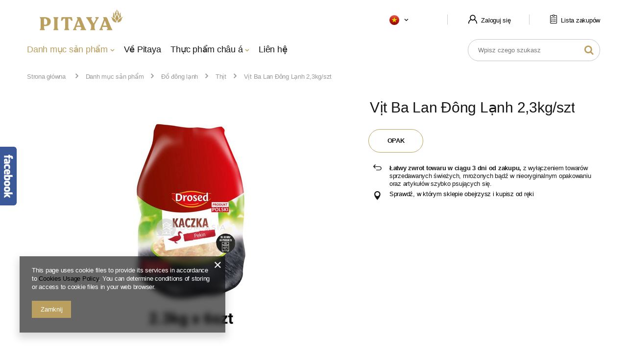

--- FILE ---
content_type: text/html; charset=utf-8
request_url: https://pitaya.pl/product-vie-2009-Vit-Ba-Lan-Dong-Lanh-2-3kg-szt.html
body_size: 16627
content:
<!DOCTYPE html>
<html lang="vi" class="--vat --gross " ><head><meta name='viewport' content='user-scalable=no, initial-scale = 1.0, maximum-scale = 1.0, width=device-width'/> <link rel="preload" crossorigin="anonymous" as="font" href="/gfx/pol/fontello.woff?v=2"> <link rel="preconnect" href="https://fonts.gstatic.com"> <link href="https://fonts.googleapis.com/css2?family=Sen:wght@400;700;800&display=swap" rel="stylesheet"><meta http-equiv="Content-Type" content="text/html; charset=utf-8"><meta http-equiv="X-UA-Compatible" content="IE=edge"><title>Vịt Ba Lan Đông Lạnh 2,3kg/szt  | Danh mục sản phẩm \ Đồ đông lạnh \ Thịt Thực phẩm đông lạnh</title><meta name="keywords" content=""><meta name="description" content="Vịt Ba Lan Đông Lạnh 2,3kg/szt  | Danh mục sản phẩm \ Đồ đông lạnh \ Thịt Thực phẩm đông lạnh"><link rel="icon" href="/gfx/vie/favicon.ico"><meta name="theme-color" content="#ba9f5e"><meta name="msapplication-navbutton-color" content="#ba9f5e"><meta name="apple-mobile-web-app-status-bar-style" content="#ba9f5e"><link rel="preload stylesheet" as="style" href="/gfx/vie/style.css.gzip?r=1756291450"><script>var app_shop={urls:{prefix:'data="/gfx/'.replace('data="', '')+'vie/',graphql:'/graphql/v1/'},vars:{priceType:'gross',priceTypeVat:true,productDeliveryTimeAndAvailabilityWithBasket:false,geoipCountryCode:'US',},txt:{priceTypeText:'',},fn:{},fnrun:{},files:[],graphql:{}};const getCookieByName=(name)=>{const value=`; ${document.cookie}`;const parts = value.split(`; ${name}=`);if(parts.length === 2) return parts.pop().split(';').shift();return false;};if(getCookieByName('freeeshipping_clicked')){document.documentElement.classList.remove('--freeShipping');}if(getCookieByName('rabateCode_clicked')){document.documentElement.classList.remove('--rabateCode');}</script><meta name="robots" content="index,follow"><meta name="rating" content="general"><meta name="Author" content="PITAYA KUCHNIA based on IdoSell - the best online selling solutions for your e-store (www.idosell.com/shop).">
<!-- Begin LoginOptions html -->

<style>
#client_new_social .service_item[data-name="service_Apple"]:before, 
#cookie_login_social_more .service_item[data-name="service_Apple"]:before,
.oscop_contact .oscop_login__service[data-service="Apple"]:before {
    display: block;
    height: 2.6rem;
    content: url('/gfx/standards/apple.svg?r=1743165583');
}
.oscop_contact .oscop_login__service[data-service="Apple"]:before {
    height: auto;
    transform: scale(0.8);
}
#client_new_social .service_item[data-name="service_Apple"]:has(img.service_icon):before,
#cookie_login_social_more .service_item[data-name="service_Apple"]:has(img.service_icon):before,
.oscop_contact .oscop_login__service[data-service="Apple"]:has(img.service_icon):before {
    display: none;
}
</style>

<!-- End LoginOptions html -->

<!-- Open Graph -->
<meta property="og:type" content="website"><meta property="og:url" content="https://pitaya.pl/product-vie-2009-Vit-Ba-Lan-Dong-Lanh-2-3kg-szt.html
"><meta property="og:title" content="Vịt Ba Lan Đông Lạnh 2,3kg/szt"><meta property="og:site_name" content="PITAYA KUCHNIA"><meta property="og:locale" content="vi_VN"><meta property="og:locale:alternate" content="pl_PL"><meta property="og:image" content="https://pitaya.pl/hpeciai/1d2837de5e874f5ae0387e26d7b1799a/vie_pl_Vit-Ba-Lan-Dong-Lanh-2-3kg-szt-2009_1.jpg"><meta property="og:image:width" content="530"><meta property="og:image:height" content="530"><link rel="manifest" href="https://pitaya.pl/data/include/pwa/1/manifest.json?t=3"><meta name="apple-mobile-web-app-capable" content="yes"><meta name="apple-mobile-web-app-status-bar-style" content="black"><meta name="apple-mobile-web-app-title" content="pitaya.pl"><link rel="apple-touch-icon" href="/data/include/pwa/1/icon-128.png"><link rel="apple-touch-startup-image" href="/data/include/pwa/1/logo-512.png" /><meta name="msapplication-TileImage" content="/data/include/pwa/1/icon-144.png"><meta name="msapplication-TileColor" content="#2F3BA2"><meta name="msapplication-starturl" content="/"><script type="application/javascript">var _adblock = true;</script><script async src="/data/include/advertising.js"></script><script type="application/javascript">var statusPWA = {
                online: {
                    txt: "Połączono z internetem",
                    bg: "#5fa341"
                },
                offline: {
                    txt: "Brak połączenia z internetem",
                    bg: "#eb5467"
                }
            }</script><script async type="application/javascript" src="/ajax/js/pwa_online_bar.js?v=1&r=6"></script>
<!-- End Open Graph -->

<link rel="canonical" href="https://pitaya.pl/product-vie-2009-Vit-Ba-Lan-Dong-Lanh-2-3kg-szt.html" />
<link rel="alternate" hreflang="pl" href="https://pitaya.pl/product-pol-2009-Kaczka-DROSED-2-3kgx6szt-Vit-Ba-Lan-Dong-Lanh-Drosed-2-3kg-szt.html" />
<link rel="alternate" hreflang="vi" href="https://pitaya.pl/product-vie-2009-Vit-Ba-Lan-Dong-Lanh-2-3kg-szt.html" />
<link rel="stylesheet" type="text/css" href="/data/designs/6891cfc58e89a9.83098447_3/gfx/vie/custom.css.gzip?r=1756291458">
<!-- Begin additional html or js -->


<!--46|1|16| modified: 2024-06-17 12:23:56-->
<!-- Google tag (gtag.js) -->
<script async src="https://www.googletagmanager.com/gtag/js?id=G-M4X3B5D4DY"></script>
<script>
  window.dataLayer = window.dataLayer || [];
  function gtag(){dataLayer.push(arguments);}
  gtag('js', new Date());

  gtag('config', 'G-M4X3B5D4DY');
</script>
<!--49|1|16| modified: 2024-06-17 13:13:59-->
<meta name="google-adsense-account" content="ca-pub-5845453998915820">

<!-- End additional html or js -->
                <script>
                if (window.ApplePaySession && window.ApplePaySession.canMakePayments()) {
                    var applePayAvailabilityExpires = new Date();
                    applePayAvailabilityExpires.setTime(applePayAvailabilityExpires.getTime() + 2592000000); //30 days
                    document.cookie = 'applePayAvailability=yes; expires=' + applePayAvailabilityExpires.toUTCString() + '; path=/;secure;'
                    var scriptAppleJs = document.createElement('script');
                    scriptAppleJs.src = "/ajax/js/apple.js?v=3";
                    if (document.readyState === "interactive" || document.readyState === "complete") {
                          document.body.append(scriptAppleJs);
                    } else {
                        document.addEventListener("DOMContentLoaded", () => {
                            document.body.append(scriptAppleJs);
                        });  
                    }
                } else {
                    document.cookie = 'applePayAvailability=no; path=/;secure;'
                }
                </script>
                <script>let paypalDate = new Date();
                    paypalDate.setTime(paypalDate.getTime() + 86400000);
                    document.cookie = 'payPalAvailability_PLN=-1; expires=' + paypalDate.getTime() + '; path=/; secure';
                </script><link rel="preload" as="image" href="https://static1.pitaya.pl/hpeciai/73fa93eea288974b1ae242b9a4c0e679/vie_pm_Vit-Ba-Lan-Dong-Lanh-2-3kg-szt-2009_1.jpg"><style>
								#main_banner1.skeleton .main_slider__item {
									padding-top: calc(1170/2800* 100%);
								}
								#main_banner1 .main_slider__item > a.loading {
									min-height: 1170px;
								}
							</style><style>
									#photos_slider[data-skeleton] .photos__link:before {
										padding-top: calc(530/530* 100%);
									}
									@media (min-width: 979px) {.photos__slider[data-skeleton] .photos__figure:not(.--nav):first-child .photos__link {
										max-height: 530px;
									}}
								</style></head><body><script>
					var script = document.createElement('script');
					script.src = app_shop.urls.prefix + 'envelope.js.gzip';

					document.getElementsByTagName('body')[0].insertBefore(script, document.getElementsByTagName('body')[0].firstChild);
				</script><div id="container" data-login="false" class="projector_page container"><header class="d-flex flex-nowrap flex-md-wrap mx-md-n3 commercial_banner no-login"><script class="ajaxLoad">
                app_shop.vars.vat_registered = "true";
                app_shop.vars.currency_format = "###,##0.00";
                
                    app_shop.vars.currency_before_value = false;
                
                    app_shop.vars.currency_space = true;
                
                app_shop.vars.symbol = "zł";
                app_shop.vars.id= "PLN";
                app_shop.vars.baseurl = "http://pitaya.pl/";
                app_shop.vars.sslurl= "https://pitaya.pl/";
                app_shop.vars.curr_url= "%2Fproduct-vie-2009-Vit-Ba-Lan-Dong-Lanh-2-3kg-szt.html";
                

                var currency_decimal_separator = ',';
                var currency_grouping_separator = ' ';

                
                    app_shop.vars.blacklist_extension = ["exe","com","swf","js","php"];
                
                    app_shop.vars.blacklist_mime = ["application/javascript","application/octet-stream","message/http","text/javascript","application/x-deb","application/x-javascript","application/x-shockwave-flash","application/x-msdownload"];
                
                    app_shop.urls.contact = "/contact-vie.html";
                </script><div id="viewType" style="display:none"></div><div id="logo" class="col-md-3 d-flex align-items-center" data-bg="/data/gfx/mask/vie/top_1_big.png"><a href="/" target="_self"><img src="/data/gfx/mask/vie/logo_1_big.png" alt="Pitaya" width="2481" height="1064"></a></div><div id="menu_settings" class="col-md-5 px-0 px-md-3 d-flex align-items-center justify-content-center justify-content-lg-end"><div class="open_trigger"><span class="d-none d-md-inline-block flag flag_vie"></span><div class="menu_settings_wrapper d-md-none"><div class="menu_settings_inline"><div class="menu_settings_header">
                                        Język i waluta: 
                                    </div><div class="menu_settings_content"><span class="menu_settings_flag flag flag_vie"></span><strong class="menu_settings_value"><span class="menu_settings_language">vi</span><span> | </span><span class="menu_settings_currency">zł</span></strong></div></div><div class="menu_settings_inline"><div class="menu_settings_header">
                                        Dostawa do: 
                                    </div><div class="menu_settings_content"><strong class="menu_settings_value">Polska</strong></div></div></div><i class="icon-angle-down d-none d-md-inline-block"></i></div><form action="https://pitaya.pl/settings.php" method="post"><ul class="bg_alter"><li><div class="form-group"><label class="menu_settings_lang_label">Język</label><div class="radio"><label><input type="radio" name="lang" value="pol"><span class="flag flag_pol"></span><span>pl</span></label></div><div class="radio"><label><input type="radio" name="lang" checked value="vie"><span class="flag flag_vie"></span><span>vi</span></label></div></div></li><li><div class="form-group"><label for="menu_settings_curr">Waluta</label><div class="select-after"><select class="form-control" name="curr" id="menu_settings_curr"><option value="PLN" selected>zł</option><option value="EUR">€ (1 zł = 0.2378€)
                                                                    </option><option value="CZK">Kč (1 zł = 5.7703Kč)
                                                                    </option><option value="USD">$ (1 zł = 0.3024$)
                                                                    </option></select></div></div></li><li class="buttons"><button class="btn --solid --large" type="submit">
                                        Zastosuj zmiany
                                    </button></li></ul></form><div id="menu_additional"><a class="account_link" href="https://pitaya.pl/login.php"><i class="icon-account-asia"></i> Zaloguj się
                                </a><a href="/basketedit.php?mode=2" class="wishlist_link"><span>0</span><i class="icon-clipboard-asia"></i> Lista zakupów
                        </a></div></div><div id="menu_basket" class="topBasket d-none hidden"><a class="topBasket__sub" href="/basketedit.php"><span class="badge badge-info"></span><strong class="topBasket__price" style="display: none;">0,00 zł</strong></a><div class="topBasket__details --products" style="display: none;"><div class="topBasket__block --labels"><label class="topBasket__item --name">Produkt</label><label class="topBasket__item --sum">Ilość</label><label class="topBasket__item --prices">Cena</label></div><div class="topBasket__block --products"></div></div><div class="topBasket__details --shipping" style="display: none;"><span class="topBasket__name">Koszt dostawy od</span><span id="shipppingCost"></span></div><script>
                        app_shop.vars.cache_html = true;
                    </script></div><nav id="menu_categories" class="col-md-9 px-0 px-md-3 wide"><button type="button" class="navbar-toggler"><i class="icon-reorder"></i></button><div class="navbar-collapse" id="menu_navbar"><ul class="navbar-nav mx-md-n2"><li class="nav-item active"><a  href="/vie_m_Danh-muc-san-pham-232.html" target="_self" title="Danh mục sản phẩm" class="nav-link active" >Danh mục sản phẩm</a><ul class="navbar-subnav"><li class="nav-item"><a class="nav-link" href="/vie_m_Danh-muc-san-pham_San-pham-193.html" target="_self">Sản phẩm</a><ul class="navbar-subsubnav"><li class="nav-item"><a class="nav-link" href="/vie_m_Danh-muc-san-pham_San-pham_Do-dung-mot-lan-202.html" target="_self">Đồ dùng một lần</a></li><li class="nav-item"><a class="nav-link" href="/vie_m_Danh-muc-san-pham_San-pham_Do-dung-nha-bep-201.html" target="_self">Đồ dùng nhà bếp</a></li></ul></li><li class="nav-item active"><a class="nav-link active" href="/vie_m_Danh-muc-san-pham_Do-dong-lanh-194.html" target="_self">Đồ đông lạnh</a><ul class="navbar-subsubnav"><li class="nav-item"><a class="nav-link" href="/vie_m_Danh-muc-san-pham_Do-dong-lanh_Khac-207.html" target="_self">Khác</a></li><li class="nav-item active"><a class="nav-link active" href="/vie_m_Danh-muc-san-pham_Do-dong-lanh_Thit-204.html" target="_self">Thịt</a></li><li class="nav-item"><a class="nav-link" href="/vie_m_Danh-muc-san-pham_Do-dong-lanh_Hoa-qua-va-rau-206.html" target="_self">Hoa quả và rau</a></li><li class="nav-item"><a class="nav-link" href="/vie_m_Danh-muc-san-pham_Do-dong-lanh_Hai-san-203.html" target="_self">Hải sản</a></li><li class="nav-item"><a class="nav-link" href="/vie_m_Danh-muc-san-pham_Do-dong-lanh_Ca-205.html" target="_self">Cá</a></li></ul></li><li class="nav-item"><a class="nav-link" href="/vie_m_Danh-muc-san-pham_Do-uong-tra-ca-phe-195.html" target="_self">Đồ uống, trà, cà phê</a><ul class="navbar-subsubnav"><li class="nav-item"><a class="nav-link" href="/vie_m_Danh-muc-san-pham_Do-uong-tra-ca-phe_Tra-208.html" target="_self">Trà</a></li><li class="nav-item"><a class="nav-link" href="/vie_m_Danh-muc-san-pham_Do-uong-tra-ca-phe_Ca-phe-209.html" target="_self">Cà phê</a></li><li class="nav-item"><a class="nav-link" href="/vie_m_Danh-muc-san-pham_Do-uong-tra-ca-phe_Do-uong-210.html" target="_self">Đồ uống</a></li></ul></li><li class="nav-item"><a class="nav-link" href="/vie_m_Danh-muc-san-pham_Thuc-pham-dong-hop-200.html" target="_self">Thực phẩm đóng hộp</a><ul class="navbar-subsubnav"><li class="nav-item"><a class="nav-link" href="/vie_m_Danh-muc-san-pham_Thuc-pham-dong-hop_Thuc-pham-dong-hop-khac-229.html" target="_self">Thực phẩm đóng hộp khác</a></li><li class="nav-item"><a class="nav-link" href="/vie_m_Danh-muc-san-pham_Thuc-pham-dong-hop_Trai-cay-dong-hop-227.html" target="_self">Trái cây đóng hộp</a></li><li class="nav-item"><a class="nav-link" href="/vie_m_Danh-muc-san-pham_Thuc-pham-dong-hop_Rau-cu-qua-dong-hop-228.html" target="_self">Rau củ quả đóng hộp</a></li></ul></li><li class="nav-item"><a class="nav-link" href="/vie_m_Danh-muc-san-pham_Gao-gia-vi-bot-my-196.html" target="_self">Gạo, gia vị, bột, mỳ</a><ul class="navbar-subsubnav"><li class="nav-item"><a class="nav-link" href="/vie_m_Danh-muc-san-pham_Gao-gia-vi-bot-my_My-211.html" target="_self">Mỳ</a></li><li class="nav-item"><a class="nav-link" href="/vie_m_Danh-muc-san-pham_Gao-gia-vi-bot-my_Bot-mi-213.html" target="_self">Bột mì</a></li><li class="nav-item"><a class="nav-link" href="/vie_m_Danh-muc-san-pham_Gao-gia-vi-bot-my_Banh-my-212.html" target="_self">Bánh mỳ</a></li><li class="nav-item"><a class="nav-link" href="/vie_m_Danh-muc-san-pham_Gao-gia-vi-bot-my_Gia-vi-va-phu-gia-215.html" target="_self">Gia vị và phụ gia</a></li><li class="nav-item"><a class="nav-link" href="/vie_m_Danh-muc-san-pham_Gao-gia-vi-bot-my_Gao-va-cac-san-pham-tu-gao-214.html" target="_self">Gạo và các sản phẩm từ gạo</a></li><li class="nav-item"><a class="nav-link" href="/vie_m_Danh-muc-san-pham_Gao-gia-vi-bot-my_Sup-an-lien-216.html" target="_self">Súp ăn liền</a></li></ul></li><li class="nav-item"><a class="nav-link" href="/vie_m_Danh-muc-san-pham_Thuc-pham-an-lien-240.html" target="_self">Thực phẩm ăn liền</a><ul class="navbar-subsubnav"><li class="nav-item"><a class="nav-link" href="/vie_m_Danh-muc-san-pham_Thuc-pham-an-lien_Sup-mi-an-lien-241.html" target="_self">Súp / mì ăn liền</a></li><li class="nav-item"><a class="nav-link" href="/vie_m_Danh-muc-san-pham_Thuc-pham-an-lien_Thuc-pham-khac-242.html" target="_self">Thực phẩm khác</a></li></ul></li><li class="nav-item"><a class="nav-link" href="/vie_m_Danh-muc-san-pham_Rau-199.html" target="_self">Rau</a><ul class="navbar-subsubnav"><li class="nav-item"><a class="nav-link" href="/vie_m_Danh-muc-san-pham_Rau_Cac-san-pham-tuoi-song-khac-226.html" target="_self">Các sản phẩm tươi sống khác</a></li><li class="nav-item"><a class="nav-link" href="/vie_m_Danh-muc-san-pham_Rau_Rau-cu-qua-225.html" target="_self">Rau, củ, quả</a></li></ul></li><li class="nav-item"><a class="nav-link" href="/vie_m_Danh-muc-san-pham_Keo-va-do-an-nhe-198.html" target="_self">Kẹo và đồ ăn nhẹ</a><ul class="navbar-subsubnav"><li class="nav-item"><a class="nav-link" href="/vie_m_Danh-muc-san-pham_Keo-va-do-an-nhe_Khoa-tay-chien-224.html" target="_self">Khoa tây chiên</a></li><li class="nav-item"><a class="nav-link" href="/vie_m_Danh-muc-san-pham_Keo-va-do-an-nhe_Do-an-nhe-223.html" target="_self">Đồ ăn nhẹ</a></li><li class="nav-item"><a class="nav-link" href="/vie_m_Danh-muc-san-pham_Keo-va-do-an-nhe_Keo-222.html" target="_self">Kẹo</a></li></ul></li><li class="nav-item"><a class="nav-link" href="/vie_m_Danh-muc-san-pham_Nuoc-sot-va-thuc-pham-long-197.html" target="_self">Nước sốt và thực phẩm lỏng</a><ul class="navbar-subsubnav"><li class="nav-item"><a class="nav-link" href="/vie_m_Danh-muc-san-pham_Nuoc-sot-va-thuc-pham-long_Sua-221.html" target="_self">Sữa</a></li><li class="nav-item"><a class="nav-link" href="/vie_m_Danh-muc-san-pham_Nuoc-sot-va-thuc-pham-long_Giam-220.html" target="_self">Giấm</a></li><li class="nav-item"><a class="nav-link" href="/vie_m_Danh-muc-san-pham_Nuoc-sot-va-thuc-pham-long_Dau-an-219.html" target="_self">Dầu ăn</a></li><li class="nav-item"><a class="nav-link" href="/vie_m_Danh-muc-san-pham_Nuoc-sot-va-thuc-pham-long_Bot-218.html" target="_self">Bột</a></li><li class="nav-item"><a class="nav-link" href="/vie_m_Danh-muc-san-pham_Nuoc-sot-va-thuc-pham-long_Nuoc-sot-217.html" target="_self">Nước sốt</a></li></ul></li><li class="nav-item empty"><a class="nav-link" href="/vie_m_Danh-muc-san-pham_Gia-vi-va-phu-gia-244.html" target="_self">Gia vị và phụ gia</a></li><li class="nav-item empty"><a class="nav-link" href="/vie_m_Danh-muc-san-pham_Ruou-va-bia-246.html" target="_self">Rượu và bia</a></li></ul></li><li class="nav-item"><a  href="/about.php" target="_self" title="Về Pitaya" class="nav-link" >Về Pitaya</a></li><li class="nav-item"><span title="Thực phẩm châu á" class="nav-link" >Thực phẩm châu á</span><ul class="navbar-subnav"><li class="nav-item empty"><a class="nav-link" href="/vie_m_Katalog-Produktow-232.html?filter_traits%5B24%5D=39" target="_self">Vietnam</a></li><li class="nav-item empty"><a class="nav-link" href="/vie_m_Katalog-Produktow-232.html?filter_traits%5B24%5D=40" target="_self">Nhật Bản</a></li><li class="nav-item empty"><a class="nav-link" href="/vie_m_Katalog-Produktow-232.html?filter_traits%5B24%5D=27" target="_self">Trung Hoa</a></li><li class="nav-item empty"><a class="nav-link" href="/vie_m_Katalog-Produktow-232.html?filter_traits%5B24%5D=38" target="_self">Thái Lan</a></li></ul></li><li class="nav-item"><a  href="/contact.php" target="_self" title="Liên hệ" class="nav-link" >Liên hệ</a></li></ul></div></nav><form action="https://pitaya.pl/search.php" method="get" id="menu_search" class="col-md-3"><label class="d-md-none"><i class="icon-search"></i></label><div><div class="form-group"><input id="menu_search_text" type="text" name="text" class="catcomplete" placeholder="Wpisz czego szukasz"></div><button type="submit"><i class="icon-search"></i></button><a href="https://pitaya.pl/searching.php" title=""><i class="icon-remove d-md-none"></i></a></div></form><div class="breadcrumbs col-md-12"><div class="back_button"><button id="back_button"><i class="icon-angle-left"></i> Wstecz</button></div><div class="list_wrapper"><ol><li class="bc-main"><span><a href="/">Strona główna</a></span></li><li class="category bc-item-1"><a class="category" href="/vie_m_Danh-muc-san-pham-232.html">Danh mục sản phẩm</a></li><li class="category bc-item-2"><a class="category" href="/vie_m_Danh-muc-san-pham_Do-dong-lanh-194.html">Đồ đông lạnh</a></li><li class="category bc-active bc-item-3"><a class="category" href="/vie_m_Danh-muc-san-pham_Do-dong-lanh_Thit-204.html">Thịt</a></li><li class="bc-active bc-product-name"><span>Vịt Ba Lan Đông Lạnh 2,3kg/szt</span></li></ol></div></div></header><div id="layout" class="row clearfix"><aside class="col-3"><section class="shopping_list_menu"><div class="shopping_list_menu__block --lists slm_lists" data-empty="true"><a href="#showShoppingLists" class="slm_lists__label">Listy zakupowe</a><ul class="slm_lists__nav"><li class="slm_lists__nav_item" data-list_skeleton="true" data-list_id="true" data-shared="true"><a href="#" class="slm_lists__nav_link" data-list_href="true"><span class="slm_lists__nav_name" data-list_name="true"></span><span class="slm_lists__count" data-list_count="true">0</span></a></li><li class="slm_lists__nav_header"><a href="#hidehoppingLists" class="slm_lists__label"><span class="sr-only">Wróć</span>Listy zakupowe</a></li><li class="slm_lists__nav_item --empty"><a class="slm_lists__nav_link --empty" href="https://pitaya.pl/vi/shoppinglist/"><span class="slm_lists__nav_name" data-list_name="true">Lista zakupowa</span><span class="sr-only">ilość produktów: </span><span class="slm_lists__count" data-list_count="true">0</span></a></li></ul><a href="#manage" class="slm_lists__manage d-none align-items-center d-md-flex">Zarządzaj listami</a></div><div class="shopping_list_menu__block --bought slm_bought"><a class="slm_bought__link d-flex" href="https://pitaya.pl/products-bought.php">
				Lista dotychczas zamówionych produktów
			</a></div><div class="shopping_list_menu__block --info slm_info"><strong class="slm_info__label d-block mb-3">Jak działa lista zakupowa?</strong><ul class="slm_info__list"><li class="slm_info__list_item d-flex mb-3">
					Po zalogowaniu możesz umieścić i przechowywać na liście zakupowej dowolną liczbę produktów nieskończenie długo.
				</li><li class="slm_info__list_item d-flex mb-3">
					Dodanie produktu do listy zakupowej nie oznacza automatycznie jego rezerwacji.
				</li><li class="slm_info__list_item d-flex mb-3">
					Dla niezalogowanych klientów lista zakupowa przechowywana jest do momentu wygaśnięcia sesji (około 24h).
				</li></ul></div></section><div class="setMobileGrid" data-item="#menu_navbar"></div><div class="setMobileGrid" data-item="#menu_navbar3" data-ismenu1="true"></div><div class="setMobileGrid" data-item="#menu_blog"></div><div class="login_menu_block d-lg-none" id="login_menu_block"><a class="sign_in_link" href="/login.php" title=""><i class="icon-user"></i><span>Zaloguj się</span></a><a class="registration_link" href="/client-new.php?register" title=""><i class="icon-lock"></i><span>Zarejestruj się</span></a><a class="order_status_link" href="/order-open.php" title=""><i class="icon-globe"></i><span>Sprawdź status zamówienia</span></a></div><div class="setMobileGrid" data-item="#menu_contact"></div><div class="setMobileGrid" data-item="#menu_settings"></div><nav id="menu_categories_2"><h2 class="big_label"><a href="/categories.php" title="">Kategorie</a></h2><div class="navbar-collapse" id="menu_navbar_2"><ul class="navbar-nav"><li class="nav-item"><a  href="/vie_m_Do-dong-hop-607.html" target="_self" title="Đồ đóng hộp" class="nav-link" >Đồ đóng hộp</a></li><li class="nav-item"><a  href="/vie_m_Do-uong-602.html" target="_self" title="Đồ uống" class="nav-link" >Đồ uống</a></li><li class="nav-item"><a  href="/vie_m_Gao-Bot-My-Gia-vi-Phu-gia-603.html" target="_self" title="Gạo, Bột, Mỳ, Gia vị, Phụ gia" class="nav-link" >Gạo, Bột, Mỳ, Gia vị, Phụ gia</a></li><li class="nav-item"><a  href="/vie_m_Keo-va-do-an-nhe-605.html" target="_self" title="Kẹo và đồ ăn nhẹ" class="nav-link" >Kẹo và đồ ăn nhẹ</a></li><li class="nav-item"><a  href="/vie_m_Nuoc-sot-va-thuc-pham-long-604.html" target="_self" title="Nước sốt và thực phẩm lỏng" class="nav-link" >Nước sốt và thực phẩm lỏng</a></li><li class="nav-item"><a  href="/vie_m_Phu-kien-600.html" target="_self" title="Phụ kiện" class="nav-link" >Phụ kiện</a></li><li class="nav-item"><a  href="/vie_m_Rau-606.html" target="_self" title="Rau" class="nav-link" >Rau</a></li><li class="nav-item"><a  href="/vie_m_Thuc-pham-dong-lanh-601.html" target="_self" title="Thực phẩm đông lạnh" class="nav-link" >Thực phẩm đông lạnh</a></li></ul></div></nav></aside><div id="content" class="col-12 px-0 d-flex flex-wrap"><div id="menu_compare_product" class="compare mb-2 pt-sm-3 pb-sm-3 mb-sm-3 mx-3 " style="display: none;"><div class="compare__label d-none d-sm-block">Dodane do porównania</div><div class="compare__sub"></div><div class="compare__buttons"><a class="compare__button btn --solid --secondary" href="https://pitaya.pl/product-compare.php" title="Porównaj wszystkie produkty" target="_blank"><span>Porównaj produkty </span><span class="d-sm-none">(0)</span></a><a class="compare__button --remove btn d-none d-sm-block" href="https://pitaya.pl/settings.php?comparers=remove&amp;product=###" title="Usuń wszystkie produkty">
                        Usuń produkty
                    </a></div><script>
                        var cache_html = true;
                    </script></div><section id="projector_productname" class="product_name d-flex mb-2 mb-sm-4 justify-content-between col-12"><div class="product_name__wrapper pr-md-2"><h1 class="product_name__name m-0">Vịt Ba Lan Đông Lạnh 2,3kg/szt</h1></div></section><section id="projector_photos" class="photos col-12 col-md-6 col-lg-7 d-flex align-items-start mb-2 mb-md-4"><div id="photos_slider" class="photos__slider"><div class="photos___slider_wrapper"><figure class="photos__figure"><a class="photos__link" href="https://static4.pitaya.pl/hpeciai/1d2837de5e874f5ae0387e26d7b1799a/vie_pl_Vit-Ba-Lan-Dong-Lanh-2-3kg-szt-2009_1.jpg" data-width="1080" data-height="1080"><img class="photos__photo slick-loading" alt="Vịt Ba Lan Đông Lạnh 2,3kg/szt" data-lazy="https://static1.pitaya.pl/hpeciai/73fa93eea288974b1ae242b9a4c0e679/vie_pm_Vit-Ba-Lan-Dong-Lanh-2-3kg-szt-2009_1.jpg"></a></figure></div></div></section><div class="pswp" tabindex="-1" role="dialog" aria-hidden="true"><div class="pswp__bg"></div><div class="pswp__scroll-wrap"><div class="pswp__container"><div class="pswp__item"></div><div class="pswp__item"></div><div class="pswp__item"></div></div><div class="pswp__ui pswp__ui--hidden"><div class="pswp__top-bar"><div class="pswp__counter"></div><button class="pswp__button pswp__button--close" title="Close (Esc)"></button><button class="pswp__button pswp__button--share" title="Share"></button><button class="pswp__button pswp__button--fs" title="Toggle fullscreen"></button><button class="pswp__button pswp__button--zoom" title="Zoom in/out"></button><div class="pswp__preloader"><div class="pswp__preloader__icn"><div class="pswp__preloader__cut"><div class="pswp__preloader__donut"></div></div></div></div></div><div class="pswp__share-modal pswp__share-modal--hidden pswp__single-tap"><div class="pswp__share-tooltip"></div></div><button class="pswp__button pswp__button--arrow--left" title="Previous (arrow left)"></button><button class="pswp__button pswp__button--arrow--right" title="Next (arrow right)"></button><div class="pswp__caption"><div class="pswp__caption__center"></div></div></div></div></div><script class="ajaxLoad">
                cena_raty = 286.86;
                
                    var  client_login = 'false'
                    
                var  client_points = '';
                var  points_used = '';
                var  shop_currency = 'zł';
                var product_data = {
                "product_id": '2009',
                
                "currency":"zł",
                "product_type":"product_item",
                "unit":"krt.",
                "unit_plural":"krt.",

                "unit_sellby":"1",
                "unit_precision":"0",

                "base_price":{
                
                    "maxprice":"286.86",
                
                    "maxprice_formatted":"286,86 zł",
                
                    "maxprice_net":"273.20",
                
                    "maxprice_net_formatted":"273,20 zł",
                
                    "minprice":"286.86",
                
                    "minprice_formatted":"286,86 zł",
                
                    "minprice_net":"273.20",
                
                    "minprice_net_formatted":"273,20 zł",
                
                    "size_max_maxprice_net":"0.00",
                
                    "size_min_maxprice_net":"0.00",
                
                    "size_max_maxprice_net_formatted":"0,00 zł",
                
                    "size_min_maxprice_net_formatted":"0,00 zł",
                
                    "size_max_maxprice":"0.00",
                
                    "size_min_maxprice":"0.00",
                
                    "size_max_maxprice_formatted":"0,00 zł",
                
                    "size_min_maxprice_formatted":"0,00 zł",
                
                    "price_unit_sellby":"286.86",
                
                    "value":"286.86",
                    "price_formatted":"286,86 zł",
                    "price_net":"273.20",
                    "price_net_formatted":"273,20 zł",
                    "vat":"5",
                    "worth":"286.86",
                    "worth_net":"273.20",
                    "worth_formatted":"286,86 zł",
                    "worth_net_formatted":"273,20 zł",
                    "basket_enable":"y",
                    "special_offer":"false",
                    "rebate_code_active":"n",
                    "priceformula_error":"false"
                },

                "order_quantity_range":{
                
                }

                

                }
                var  trust_level = '0';
            </script><form id="projector_form" action="https://pitaya.pl/basketchange.php" method="post" data-hide="true" data-product_id="2009" class="
                     col-12 col-md-6 col-lg-5 mb-2 mb-md-4 
                    "><input id="projector_product_hidden" type="hidden" name="product" value="2009"><input id="projector_size_hidden" type="hidden" name="size" autocomplete="off"><input id="projector_mode_hidden" type="hidden" name="mode" value="1"><div id="projector_details" class="product_info"><div class="product_section sizes" id="projector_sizes_cont"><span class="sizes__label">Rozmiar:</span><div class="sizes__sub row mx-0"><div class="col-4 col-sm-3 p-1"><a class="select_button" href="/product-vie-2009-Vit-Ba-Lan-Dong-Lanh-2-3kg-szt.html?selected_size=71" data-type="71">OPAK</a></div></div></div><div class="projector_product_status_wrapper" style="display:none"><div id="projector_status_description_wrapper" style="display:none"><label>
                                Dostępność:
                            </label><div><span class="projector_amount" id="projector_amount"><strong>%d </strong></span><span class="projector_status_description" id="projector_status_description"></span></div></div><div id="projector_shipping_info" style="display:none"><label>
                                            Możemy wysłać już
                                        </label><div><span class="projector_delivery_days" id="projector_delivery_days">
                                                                 we wtorek 
                                                            </span></div><a class="shipping_info" href="#shipping_info" title="Sprawdź czasy i koszty wysyłki">
                                    Sprawdź czasy i koszty wysyłki
                                </a></div></div><div id="projector_prices_wrapper"><div class="product_section" id="projector_price_srp_wrapper" style="display:none;"><label class="projector_label">Cena katalogowa:</label><div><span class="projector_price_srp" id="projector_price_srp"></span></div></div><div class="product_section" id="projector_price_value_wrapper"><label class="projector_label">
                                        Nasza cena:
                                    </label><div class="projector_price_subwrapper"><div id="projector_price_maxprice_wrapper" style="display:none;"><del class="projector_price_maxprice" id="projector_price_maxprice"></del></div><strong class="projector_price_value" id="projector_price_value">286,86 zł</strong><div class="projector_price-net_value-wrapper">
                                                (<span class="projector_price-net_value" id="projector_price-net_value" data-net-value="273.20">273,20 zł</span><span class="projector_price-net-literal"> netto)</span></div><div class="price_gross_info"><small class="projector_price_unit_sep">
                                                 / 
                                            </small><small class="projector_price_unit_sellby" id="projector_price_unit_sellby" style="display:none">1</small><small class="projector_price_unit" id="projector_price_unit">krt.</small><span></span></div><div class="instalment_yousave"><span id="projector_instalment_wrapper"></span><span class="projector_price_yousave" id="projector_price_yousave" style="display:none;"></span></div></div></div></div><div class="product_section tell_availability" id="projector_tell_availability" style="display:none"><label>
                            Powiadomienie:
                        </label><div class="product_section_sub"><div class="form-group"><div class="input-group has-feedback has-required"><div class="input-group-addon"><i class="icon-envelope-alt"></i></div><input type="text" class="form-control validate" name="email" data-validation-url="/ajax/client-new.php?validAjax=true" data-validation="client_email" required="required" disabled placeholder="Twój adres e-mail"><span class="form-control-feedback"></span></div></div><div class="checkbox" style="display:none;" id="sms_active_checkbox"><label><input type="checkbox">Chcę dodatkowo otrzymać wiadomość SMS z powiadomieniem 
                                </label></div><div class="form-group" style="display:none;" id="sms_active_group"><div class="input-group has-feedback has-required"><div class="input-group-addon"><i class="icon-phone"></i></div><input type="text" class="form-control validate" name="phone" data-validation-url="/ajax/client-new.php?validAjax=true" data-validation="client_phone" required="required" disabled placeholder="Twój numer telefonu"><span class="form-control-feedback"></span></div></div><p class="form-privacy-info">Dane są przetwarzane zgodnie z <a href="/vie-privacy-and-cookie-notice.html">polityką prywatności</a>. Przesyłając je, akceptujesz jej postanowienia. </p><div class="form-group"><button type="submit" class="btn --solid --large">
                                    Powiadom o dostępności
                                </button></div><div class="form-group"><p> Powyższe dane nie są używane do przesyłania newsletterów lub innych reklam. Włączając powiadomienie zgadzasz się jedynie na wysłanie jednorazowo informacji o ponownej dostępności tego produktu. </p></div></div></div><div id="projector_buy_section" class="product_section"><label class="projector_label">
                                    Ilość: 
                                </label><div class="projector_buttons" id="projector_buttons"><div class="projector_number" id="projector_number_cont"><button id="projector_number_down" class="projector_number_down" type="button"><i class="icon-minus"></i></button><input class="projector_number" name="number" id="projector_number" value="1"><button id="projector_number_up" class="projector_number_up" type="button"><i class="icon-plus"></i></button></div><button class="btn --solid --medium projector_butttons_buy" id="projector_button_basket" type="submit" title="Dodaj produkt do koszyka">
                                        Dodaj do koszyka
                                    </button><a href="#add_favorite" class="projector_buttons_obs" id="projector_button_observe" title="Dodaj do listy zakupów">
                                Dodaj do listy zakupów
                            </a><a class="projector_prodstock_compare" href="https://pitaya.pl/settings.php?comparers=add&amp;product=2009" title="Dodaj do porównania">
                                    Dodaj do porównania
                                </a></div></div><div id="projector_points_wrapper" class="points_price_section" style="display:none;"><div class="product_points_wrapper"></div><div class="product_points_buy" style="display:none;"><div><button id="projector_button_points_basket" type="submit" name="forpoints" value="1" class="btn --solid">
                                        Kup za punkty
                                    </button></div></div></div></div></form><div id="alert_cover" class="projector_alert_55916" style="display:none" onclick="Alertek.hide_alert();"></div><script class="ajaxLoad">
                app_shop.vars.contact_link = "/contact-vie.html";
            </script><script class="ajaxLoad">
				var bundle_title =   "Cena produktów poza zestawem";
			</script><section id="projector_benefits" class="benefits mb-4"><div class="benefits__block --returns"><span class="benefits__item --return"><strong>Łatwy zwrot towaru w ciągu <span class="benefits__return_days">3</span> dni od zakupu,</strong> z wyłączeniem towarów sprzedawanych świeżych, mrożonych bądź w nieoryginalnym opakowaniu oraz artykułów szybko psujących się.</span></div><div class="benefits__block --stocks"><a class="benefits__item --stock" href="/product-stocks.php?product=2009" title="Sprawdź, w którym sklepie obejrzysz i kupisz od ręki">
										Sprawdź, w którym sklepie obejrzysz i kupisz od ręki
									</a></div><div id="product_stocks" class="product_stocks"><div class="product_stocks__block --product p-3"><div class="product_stocks__product d-flex align-items-center"><img class="product_stocks__icon mr-4" src="https://static2.pitaya.pl/hpeciai/bfc1883cf872ef60b15a412f73e31902/pol_il_Kaczka-DROSED-2-3kgx6szt-Vit-Ba-Lan-Dong-Lanh-Drosed-2-3kg-szt-2009.jpg" alt="Vịt Ba Lan Đông Lạnh 2,3kg/szt"><div class="product_stocks__details"><strong class="product_stocks__name d-block pr-2">Vịt Ba Lan Đông Lạnh 2,3kg/szt</strong><div class="product_stocks__sizes row mx-n1"><a class="product_stocks__size select_button col mx-1 mt-2 flex-grow-0 flex-shrink-0" href="#71" data-type="71">OPAK</a></div></div></div></div><div class="product_stocks__block --stocks --skeleton px-3 pb-3"></div></div></section><div class="full_width_wrapper mb-5"><div id="description_dictionary_questions_wrapper" class="col-12 px-0 d-flex flex-wrap"></div></div><section id="projector_dictionary" class="dictionary col-12 col-md-5 mb-1 mb-sm-4"><div class="dictionary__group --first --no-group"><div class="dictionary__param row mb-2"><div class="dictionary__name col-6 d-flex align-items-center justify-content-end"><span class="dictionary__name_txt">Producent</span></div><div class="dictionary__values col-6"><div class="dictionary__value"><a class="dictionary__value_txt" href="/firm-vie-1712405129-DROSED.html" title="Kliknij, by zobaczyć wszystkie produkty tego producenta">DROSED</a></div></div></div><div class="dictionary__param row mb-2"><div class="dictionary__name col-6 d-flex align-items-center justify-content-end"><span class="dictionary__name_txt">Kod produktu</span></div><div class="dictionary__values col-6"><div class="dictionary__value"><span class="dictionary__value_txt">00000200990715</span></div></div></div><div class="dictionary__param row mb-2"><div class="dictionary__name col-6 d-flex align-items-center justify-content-end"><span class="dictionary__name_txt">ID</span></div><div class="dictionary__values col-6"><div class="dictionary__value"><span class="dictionary__value_txt">2009</span></div></div></div></div></section><section id="product_askforproduct" class="askforproduct mb-5 col-12"><div class="askforproduct__label headline"><span class="askforproduct__label_txt headline__name">Zapytaj o produkt</span></div><form action="/settings.php" class="askforproduct__form row flex-column align-items-center" method="post" novalidate="novalidate"><div class="askforproduct__description col-12 col-sm-7 mb-4"><span class="askforproduct__description_txt">Jeżeli powyższy opis jest dla Ciebie niewystarczający, prześlij nam swoje pytanie odnośnie tego produktu. Postaramy się odpowiedzieć tak szybko jak tylko będzie to możliwe.
						</span><span class="askforproduct__privacy">Dane są przetwarzane zgodnie z <a href="/vie-privacy-and-cookie-notice.html">polityką prywatności</a>. Przesyłając je, akceptujesz jej postanowienia. </span></div><input type="hidden" name="question_product_id" value="2009"><input type="hidden" name="question_action" value="add"><div class="askforproduct__inputs col-12 col-sm-7"><div class="f-group askforproduct__email"><div class="f-feedback askforproduct__feedback --email"><input id="askforproduct__email_input" type="email" class="f-control --validate" name="question_email" required="required"><label for="askforproduct__email_input" class="f-label">
									E-mail
								</label><span class="f-control-feedback"></span></div></div><div class="f-group askforproduct__question"><div class="f-feedback askforproduct__feedback --question"><textarea id="askforproduct__question_input" rows="6" cols="52" type="question" class="f-control --validate" name="product_question" minlength="3" required="required"></textarea><label for="askforproduct__question_input" class="f-label">
									Pytanie
								</label><span class="f-control-feedback"></span></div></div></div><div class="askforproduct__submit  col-12 col-sm-7"><button class="btn --solid --medium px-5 mb-2 askforproduct__button">
							Wyślij
						</button></div></form></section><section id="products_associated_zone2" class="hotspot --slider mb-5 col-12 p-0 px-sm-3" data-ajaxLoad="true" data-pageType="projector"><div class="hotspot mb-5 skeleton"><span class="headline"></span><div class="products d-flex flex-wrap"><div class="product col-6 col-sm-3 py-3"><span class="product__icon d-flex justify-content-center align-items-center"></span><span class="product__name"></span><div class="product__prices"></div></div><div class="product col-6 col-sm-3 py-3"><span class="product__icon d-flex justify-content-center align-items-center"></span><span class="product__name"></span><div class="product__prices"></div></div><div class="product col-6 col-sm-3 py-3"><span class="product__icon d-flex justify-content-center align-items-center"></span><span class="product__name"></span><div class="product__prices"></div></div><div class="product col-6 col-sm-3 py-3"><span class="product__icon d-flex justify-content-center align-items-center"></span><span class="product__name"></span><div class="product__prices"></div></div></div></div></section><section id="opinions_section" class="row mb-4 mx-0"><div class="opinions_add_form col-12"><div class="big_label">
									Napisz swoją opinię
								</div><form class="row flex-column align-items-center shop_opinion_form" enctype="multipart/form-data" id="shop_opinion_form" action="/settings.php" method="post"><input type="hidden" name="product" value="2009"><div class="shop_opinions_notes col-12 col-sm-6"><div class="shop_opinions_name">
									Twoja ocena:
								</div><div class="shop_opinions_note_items"><div class="opinion_note"><a href="#" class="opinion_star active" rel="1" title="1/5"><span><i class="icon-star"></i></span></a><a href="#" class="opinion_star active" rel="2" title="2/5"><span><i class="icon-star"></i></span></a><a href="#" class="opinion_star active" rel="3" title="3/5"><span><i class="icon-star"></i></span></a><a href="#" class="opinion_star active" rel="4" title="4/5"><span><i class="icon-star"></i></span></a><a href="#" class="opinion_star active" rel="5" title="5/5"><span><i class="icon-star"></i></span></a><strong>5/5</strong><input type="hidden" name="note" value="5"></div></div></div><div class="form-group col-12 col-sm-7"><div class="has-feedback"><textarea id="addopp" class="form-control" name="opinion"></textarea><label for="opinion" class="control-label">
										Treść twojej opinii
									</label><span class="form-control-feedback"></span></div></div><div class="opinion_add_photos col-12 col-sm-7"><div class="opinion_add_photos_wrapper d-flex align-items-center"><span class="opinion_add_photos_text"><i class="icon-file-image"></i>  Dodaj własne zdjęcie produktu:
										</span><input class="opinion_add_photo" type="file" name="opinion_photo" data-max_filesize="10485760"></div></div><div class="form-group col-12 col-sm-7"><div class="has-feedback has-required"><input id="addopinion_name" class="form-control" type="text" name="addopinion_name" value="" required="required"><label for="addopinion_name" class="control-label">
											Twoje imię
										</label><span class="form-control-feedback"></span></div></div><div class="form-group col-12 col-sm-7"><div class="has-feedback has-required"><input id="addopinion_email" class="form-control" type="email" name="addopinion_email" value="" required="required"><label for="addopinion_email" class="control-label">
											Twój email
										</label><span class="form-control-feedback"></span></div></div><div class="shop_opinions_button col-12"><button type="submit" class="btn --solid --medium opinions-shop_opinions_button px-5" title="Dodaj opinię">
											Wyślij opinię
										</button></div></form></div></section></div></div></div><footer class=""><div class="sl_choose sl_dialog"><div class="sl_choose__wrapper sl_dialog__wrapper"><div class="sl_choose__item --top sl_dialog_close mb-2"><strong class="sl_choose__label">Zapisz na liście zakupowej</strong></div><div class="sl_choose__item --lists" data-empty="true"><div class="sl_choose__list f-group --radio m-0 d-md-flex align-items-md-center justify-content-md-between" data-list_skeleton="true" data-list_id="true" data-shared="true"><input type="radio" name="add" class="sl_choose__input f-control" id="slChooseRadioSelect" data-list_position="true"><label for="slChooseRadioSelect" class="sl_choose__group_label f-label py-4" data-list_position="true"><span class="sl_choose__sub d-flex align-items-center"><span class="sl_choose__name" data-list_name="true"></span><span class="sl_choose__count" data-list_count="true">0</span></span></label><button type="button" class="sl_choose__button --desktop btn --solid">Zapisz</button></div></div><div class="sl_choose__item --create sl_create mt-4"><a href="#new" class="sl_create__link  align-items-center">Stwórz nową listę zakupową</a><form class="sl_create__form align-items-center"><div class="sl_create__group f-group --small mb-0"><input type="text" class="sl_create__input f-control" required="required"><label class="sl_create__label f-label">Nazwa nowej listy</label></div><button type="submit" class="sl_create__button btn --solid ml-2 ml-md-3">Utwórz listę</button></form></div><div class="sl_choose__item --mobile mt-4 d-flex justify-content-center d-md-none"><button class="sl_choose__button --mobile btn --solid --large">Zapisz</button></div></div></div><div class="footer_links_wrapper"><div id="footer_links" class="row container"><ul id="menu_orders" class="footer_links col-md-4 col-sm-6 col-12 orders_bg"><li><a id="menu_orders_header" class=" footer_links_label" href="https://pitaya.pl/client-orders.php" title="">
							Moje zamówienie
						</a><ul class="footer_links_sub"><li id="order_status" class="menu_orders_item"><i class="icon-battery"></i><a href="https://pitaya.pl/order-open.php">
									Status zamówienia
								</a></li><li id="order_status2" class="menu_orders_item"><i class="icon-truck"></i><a href="https://pitaya.pl/order-open.php">
									Śledzenie przesyłki
								</a></li><li id="order_rma" class="menu_orders_item"><i class="icon-sad-face"></i><a href="https://pitaya.pl/rma-open.php">
									Chcę zareklamować produkt
								</a></li><li id="order_returns" class="menu_orders_item"><i class="icon-refresh-dollar"></i><a href="https://pitaya.pl/returns-open.php">
									Chcę zwrócić produkt
								</a></li><li id="order_contact" class="menu_orders_item"><i class="icon-phone"></i><a href="/contact-vie.html">
										Kontakt
									</a></li></ul></li></ul><ul id="menu_account" class="footer_links col-md-4 col-sm-6 col-12"><li><a id="menu_account_header" class=" footer_links_label" href="https://pitaya.pl/login.php" title="">
							Moje konto
						</a><ul class="footer_links_sub"><li id="account_register_wholesale" class="menu_orders_item"><i class="icon-wholesaler-register"></i><a href="https://pitaya.pl/client-new.php?register&amp;wholesaler=true">
												Zarejestruj się jako hurtownik
											</a></li><li id="account_basket" class="menu_orders_item"><i class="icon-basket"></i><a href="https://pitaya.pl/basketedit.php">
									Koszyk
								</a></li><li id="account_observed" class="menu_orders_item"><i class="icon-star-empty"></i><a href="https://pitaya.pl/basketedit.php?mode=2">
									Lista zakupowa
								</a></li><li id="account_boughts" class="menu_orders_item"><i class="icon-menu-lines"></i><a href="https://pitaya.pl/products-bought.php">
									Lista zakupionych produktów
								</a></li><li id="account_history" class="menu_orders_item"><i class="icon-clock"></i><a href="https://pitaya.pl/client-orders.php">
									Historia transakcji
								</a></li><li id="account_rebates" class="menu_orders_item"><i class="icon-scissors-cut"></i><a href="https://pitaya.pl/client-rebate.php">
									Moje rabaty
								</a></li><li id="account_newsletter" class="menu_orders_item"><i class="icon-envelope-empty"></i><a href="https://pitaya.pl/newsletter.php">
									Newsletter
								</a></li></ul></li></ul><ul id="menu_regulations" class="footer_links col-md-4 col-sm-6 col-12"><li><span class="footer_links_label">Regulaminy</span><ul class="footer_links_sub"><li><a href="/Gioi-thieu-ve-Pitaya-cabout-vie-30.html">
											Informacje o sklepie
										</a></li><li><a href="/vie-delivery.html">
											Wysyłka
										</a></li><li><a href="/vie-payments.html">
											Sposoby płatności i prowizje
										</a></li><li><a href="/vie-terms.html">
											Regulamin
										</a></li><li><a href="/vie-privacy-and-cookie-notice.html">
											Polityka prywatności
										</a></li><li><a href="/vie-returns-and_replacements.html">
											Odstąpienie od umowy
										</a></li></ul></li></ul></div></div><div id="menu_contact" class="container d-md-flex align-items-md-center justify-content-md-between"><ul><li class="contact_type_header"><a href="https://pitaya.pl/contact-vie.html" title="">
                            Kontakt
                        </a></li><li class="contact_type_phone"><a href="tel:+48227708010">+48 227708010</a></li><li class="contact_type_mail"><a href="mailto:bok@pitaya.pl">bok@pitaya.pl</a></li><li class="contact_type_adress"><span class="shopshortname">PITAYA KUCHNIA<span>, </span></span><span class="adress_street">Falencka 1<span>, </span></span><span class="adress_zipcode">05-090<span class="n55931_city"> Falenty</span></span></li></ul><div class="logo_iai"><a class="n53399_iailogo" target="_blank" href="https://www.idosell.com/en/?utm_source=clientShopSite&amp;utm_medium=Label&amp;utm_campaign=PoweredByBadgeLink" title="software for online sales IdoSell"><img class="n53399_iailogo" src="/ajax/poweredby_IdoSell_Shop_black.svg?v=1" alt="software for online sales IdoSell"></a></div></div><script>
				const instalmentData = {
					
					currency: 'zł',
					
					
							basketCost: parseFloat(0.00, 10),
						
							basketCostNet: parseFloat(0.00, 10),
						
					
					basketCount: parseInt(0, 10),
					
					
							price: parseFloat(286.86, 10),
							priceNet: parseFloat(273.20, 10),
						
				}
			</script><script type="application/ld+json">
		{
		"@context": "http://schema.org",
		"@type": "Organization",
		"url": "https://pitaya.pl/",
		"logo": "https://pitaya.pl/data/gfx/mask/vie/logo_1_big.png"
		}
		</script><script type="application/ld+json">
		{
			"@context": "http://schema.org",
			"@type": "BreadcrumbList",
			"itemListElement": [
			{
			"@type": "ListItem",
			"position": 1,
			"item": "https://pitaya.pl/vie_m_Danh-muc-san-pham-232.html",
			"name": "Danh mục sản phẩm"
			}
		,
			{
			"@type": "ListItem",
			"position": 2,
			"item": "https://pitaya.pl/vie_m_Danh-muc-san-pham_Do-dong-lanh-194.html",
			"name": "Đồ đông lạnh"
			}
		,
			{
			"@type": "ListItem",
			"position": 3,
			"item": "https://pitaya.pl/vie_m_Danh-muc-san-pham_Do-dong-lanh_Thit-204.html",
			"name": "Thịt"
			}
		]
		}
	</script><script type="application/ld+json">
		{
		"@context": "http://schema.org",
		"@type": "WebSite",
		
		"url": "https://pitaya.pl/",
		"potentialAction": {
		"@type": "SearchAction",
		"target": "https://pitaya.pl/search.php?text={search_term_string}",
		"query-input": "required name=search_term_string"
		}
		}
	</script><script type="application/ld+json">
		{
		"@context": "http://schema.org",
		"@type": "Product",
		
		"description": "",
		"name": "Vịt Ba Lan Đông Lạnh 2,3kg/szt",
		"productID": "mpn:00000200990715",
		"brand": {
			"@type": "Brand",
			"name": "DROSED"
		},
		"image": "https://static4.pitaya.pl/hpeciai/1d2837de5e874f5ae0387e26d7b1799a/vie_pl_Vit-Ba-Lan-Dong-Lanh-2-3kg-szt-2009_1.jpg"
		,
		"offers": [
			
			{
			"@type": "Offer",
			"availability": "http://schema.org/InStock",
			
					"price": "286.86",
				
			"priceCurrency": "PLN",
			"eligibleQuantity": {
			"value":  "1",
			"unitCode": "krt.",
			"@type": [
			"QuantitativeValue"
			]
			},
			"url": "https://pitaya.pl/product-vie-2009-Vit-Ba-Lan-Dong-Lanh-2-3kg-szt.html?selected_size=71"
			}
			
		]
		}

		</script><script>
                app_shop.vars.request_uri = "%2Fproduct-vie-2009-Vit-Ba-Lan-Dong-Lanh-2-3kg-szt.html"
                app_shop.vars.additional_ajax = '/projector.php'
            </script></footer><script src="/gfx/vie/shop.js.gzip?r=1756291450"></script><script src="/gfx/vie/menu_javascript.js.gzip?r=1756291450"></script><script src="/gfx/vie/menu_shoppinglist.js.gzip?r=1756291450"></script><script src="/gfx/vie/envelope.js.gzip?r=1756291450"></script><script src="/gfx/vie/menu_shippingfunctions.js.gzip?r=1756291450"></script><script src="/gfx/vie/projector_photos.js.gzip?r=1756291450"></script><script src="/gfx/vie/projector_details.js.gzip?r=1756291450"></script><script src="/gfx/vie/projector_bundle_zone.js.gzip?r=1756291450"></script><script src="/gfx/vie/projector_banner.js.gzip?r=1756291450"></script><script src="/gfx/vie/projector_projector_opinons_form.js.gzip?r=1756291450"></script><script src="/gfx/vie/projector_cms_sizes.js.gzip?r=1756291450"></script><script>
                app_shop.runApp();
            </script><script>
            window.Core = {};
            window.Core.basketChanged = function(newContent) {};</script><script>var inpostPayProperties={"isBinded":null}</script>
<!-- Begin additional html or js -->


<!--SYSTEM - COOKIES CONSENT|1|-->
<div id="ck_dsclr_v2" class="no_print ck_dsclr_v2">
    <div class="ck_dsclr_x_v2" id="ckdsclrx_v2">
        <i class="icon-x"></i>
    </div>
    <div id="ck_dsclr_sub_v2" class="ck_dsclr__sub_v2">
            This page uses cookie files to provide its services in accordance to <a style="color: #000000; text-decoration: none;" href="/terms.php" title="Cookies Usage Policy">Cookies Usage Policy</a>. You can determine conditions of storing or access to cookie files in your web browser.
        <div id="ckdsclmrshtdwn_v2" class=""><span class="ck_dsclr__btn_v2">Zamknij</span></div>
    </div>
</div>

<style>
    @font-face {
        font-family: 'Arial', 'Helvetica', sans-serif;
        src: url('/data/include/fonts/Arial-Regular.ttf');
        font-weight: 300;
        font-style: normal;
        font-display: swap;
    }

    .ck_dsclr_v2 {
        font-size: 12px;
        line-height: 17px;
        background-color: rgba(0, 0, 0, 0.6);
        backdrop-filter: blur(6px);
        -webkit-box-shadow: 0px 8px 15px 3px rgba(0, 0, 0, 0.15);
        -moz-box-shadow: 0px 8px 15px 3px rgba(0, 0, 0, 0.15);
        box-shadow: 0px 8px 15px 3px rgba(0, 0, 0, 0.15);
        position: fixed;
        left: 15px;
        bottom: 15px;
        max-width: calc(100vw - 30px);
        font-family: 'Arial', 'Helvetica', sans-serif;
        color: #fff;
        border-radius: 0;
        z-index: 999;
        display: none;
    }
    .ck_dsclr_x_v2 {
        position: absolute;
        top: 10px;
        right: 10px;
        color: #f5f5f5;
        font-size: 20px;
        cursor: pointer;
    }
    .ck_dsclr_x_v2 i {
        font-weight: bold;
    }
    .ck_dsclr__sub_v2 {
        align-items: center;
        padding: 10px 20px 15px;
        text-align: left;
        box-sizing: border-box;
    }
    .ck_dsclr__btn_v2 {
        padding: 9px 18px;
        background-color: #ba9f5e;
        color: #ffffff;
        display: block;
        text-align: center;
        border-radius: 0;
        margin-top: 10px;
        width: max-content;
    }
    .ck_dsclr__btn_v2:hover {
        cursor: pointer;
        background-color: #333333;
        color: #ffffff;
    }
    .ck_dsclr_v2 a {
        color: #ba9f5e;
    }
    .ck_dsclr_v2 a:hover {
        text-decoration: none;
        color: #fff;
    }
    .ck_dsclr_v2.--blocked a {
        color: #ba9f5e;
    }
    .ck_dsclr_v2 h3 {
        font-size: 15px;
        color: #fff;
        margin: 5px 0 10px;
    }
    .ck_dsclr_v2 p {
        margin: 0;
    }
    @media (min-width: 757px) {
        .ck_dsclr__btn_v2 {
            margin-top: 20px;
        }
        .ck_dsclr_v2 h3 {
            font-size: 16px;
            margin: 15px 0 10px;
        }
        .ck_dsclr_v2 {
            margin: 0 auto;
            max-width: 420px;
            width: 100%;
            left: 4rem;
            bottom: 4rem;
            font-size: 13px;
        }
        .ck_dsclr__sub_v2 {
            justify-content: flex-start;
            padding: 20px 25px 30px;
        }
    }
    .ck_dsclr_v2.--blocked {
        position: fixed;
        z-index: 9999;
        top: 50%;
        transform: translateY(-50%);
        margin: 0;
        bottom: unset;
        background-color: #fff;
        color: #333;
        backdrop-filter: none;
    }
    .ck_dsclr_v2.--blocked #ck_dsclr_sub_v2 {
        justify-content: center;
        background-color: #ffffff;
        width: 100%;
        padding: 20px;
        border-radius: 0;
    }
    .ck_dsclr_v2.--blocked:before {
        content: '';
        position: absolute;
        top: calc(-50vh + 100%/2);
        left: calc(-50vw + 100%/2);
        width: 100vw;
        height: 100vh;
        background-color: rgba(0,0,0,0.5);
        z-index: -1;
    }
    .ck_dsclr_v2.--blocked h3 {
        font-size: 18px;
        color: #333333;
        margin: 10px 0 22px;
    }
    .ck_dsclr_v2.--blocked p {
        margin: 0 0 17px 0;
        display: block;
        text-align: left;
    }
    .ck_dsclr_v2.--blocked #ckdsclmrshtrtn_v2 {
        order: 10;
    }
    .ck_dsclr_v2.--blocked #ckdsclmrshtrtn_v2 span , .ck_dsclr_v2.--blocked #ckdsclmrshtrtn_v2 a {
        background-color: transparent;
        color: #0090f6;
        padding: 18px 12px;
    }
    .ck_dsclr_v2.--blocked #ckdsclmrshtrtn_v2 span:hover , .ck_dsclr_v2.--blocked #ckdsclmrshtrtn_v2 a:hover {
        color: #000000;
    }
    .ck_dsclr_v2.--blocked div {
        width: 100%;
    }
    .ck_dsclr_v2.--blocked .ck_dsclr__btn_v2 {
        font-size: 13px;
        padding: 17px 10px;
        margin-top: 5px;
    }
    @media (min-width: 757px) {
        .ck_dsclr_v2.--blocked {
            max-width: 480px;
            width: 100%;
            left: 50%;
            transform: translate(-50%,-50%);
        }
        .ck_dsclr_v2.--blocked div {
            width: unset;
        }
        .ck_dsclr_v2.--blocked .ck_dsclr__btn_v2 {
            font-size: 12px;
            padding: 10px 16px;
            margin-top: 0;
        }
        .ck_dsclr_v2.--blocked #ckdsclmrshtrtn_v2 {
            margin-right: auto;
            order: unset;
        }
        .ck_dsclr_v2.--blocked #ckdsclmrshtrtn_v2 span , .ck_dsclr_v2.--blocked #ckdsclmrshtrtn_v2 a {
            padding: 10px 12px;
        }
    }
</style>

<script>
    function getCk(name) {var nameEQ = name + "=";var ca = document.cookie.split(';');for(var i=0;i < ca.length;i++) {var c = ca[i];while (c.charAt(0)==' ') c = c.substring(1,c.length);if (c.indexOf(nameEQ) == 0) return c.substring(nameEQ.length,c.length);}return null;}
    function setCk(name,value,days) {if (days) {var date = new Date(); date.setTime(date.getTime()+(days*24*60*60*1000)); var expires = "; expires="+date.toGMTString(); } else var expires = ""; document.cookie = name+"="+value+expires+"; path=/;secure;";}
    if(!getCk("ck_cook")) document.getElementById('ck_dsclr_v2').style.display = "block";
    document.getElementById('ckdsclmrshtdwn_v2').addEventListener('click' , function() {
        document.getElementById('ck_dsclr_v2').style.display = "none";
        setCk("ck_cook", "yes", 180);
        return false;
    });
    document.getElementById('ckdsclrx_v2').addEventListener('click' , function() {
        document.getElementById('ck_dsclr_v2').style.display = "none";
        setCk("ck_cook", "yes", 180);
        return false;
    });
</script><!-- Facebook Pixel Code -->
            <script >
            !function(f,b,e,v,n,t,s){if(f.fbq)return;n=f.fbq=function(){n.callMethod?
            n.callMethod.apply(n,arguments):n.queue.push(arguments)};if(!f._fbq)f._fbq=n;
            n.push=n;n.loaded=!0;n.version='2.0';n.agent='plidosell';n.queue=[];t=b.createElement(e);t.async=!0;
            t.src=v;s=b.getElementsByTagName(e)[0];s.parentNode.insertBefore(t,s)}(window,
            document,'script','//connect.facebook.net/en_US/fbevents.js');
            // Insert Your Facebook Pixel ID below. 
            fbq('init', '212549790278770');
            fbq('track', 'PageView');
            </script>
            <!-- Insert Your Facebook Pixel ID below. --> 
            <noscript><img height='1' width='1' style='display:none'
            src='https://www.facebook.com/tr?id=212549790278770&amp;ev=PageView&amp;noscript=1'
            /></noscript>
            <script >fbq('track', 'ViewContent', {"content_ids":"['2009']","content_type":"product","content_name":"Vịt Ba Lan Đông Lạnh 2,3kg/szt","currency":"PLN","value":"286.86","content_category":"Thịt","contents":"[{ 'id': '2009', \n                'quantity': 1.000, \n                'item_price': 286.86}]"}, {"eventID":"0c8c7698-f822-4389-b712-8f4dd5f78143"});</script>
            <!-- End Facebook Pixel Code -->

<!-- End additional html or js -->
<style>.grecaptcha-badge{position:static!important;transform:translateX(186px);transition:transform 0.3s!important;}.grecaptcha-badge:hover{transform:translateX(0);}</style><script>async function prepareRecaptcha(){var captchableElems=[];captchableElems.push(...document.getElementsByName("mailing_email"));captchableElems.push(...document.getElementsByName("question_email"));captchableElems.push(...document.getElementsByName("opinion"));captchableElems.push(...document.getElementsByName("opinionId"));captchableElems.push(...document.getElementsByName("availability_email"));captchableElems.push(...document.getElementsByName("from"));if(!captchableElems.length)return;window.iaiRecaptchaToken=window.iaiRecaptchaToken||await getRecaptchaToken("contact");captchableElems.forEach((el)=>{if(el.dataset.recaptchaApplied)return;el.dataset.recaptchaApplied=true;const recaptchaTokenElement=document.createElement("input");recaptchaTokenElement.name="iai-recaptcha-token";recaptchaTokenElement.value=window.iaiRecaptchaToken;recaptchaTokenElement.type="hidden";if(el.name==="opinionId"){el.after(recaptchaTokenElement);return;}
el.closest("form")?.append(recaptchaTokenElement);});}
document.addEventListener("focus",(e)=>{const{target}=e;if(!target.closest)return;if(!target.closest("input[name=mailing_email],input[name=question_email],textarea[name=opinion],input[name=availability_email],input[name=from]"))return;prepareRecaptcha();},true);let recaptchaApplied=false;document.querySelectorAll(".rate_opinion").forEach((el)=>{el.addEventListener("mouseover",()=>{if(!recaptchaApplied){prepareRecaptcha();recaptchaApplied=true;}});});function getRecaptchaToken(event){if(window.iaiRecaptchaToken)return window.iaiRecaptchaToken;if(window.iaiRecaptchaTokenPromise)return window.iaiRecaptchaTokenPromise;const captchaScript=document.createElement('script');captchaScript.src="https://www.google.com/recaptcha/api.js?render=explicit";document.head.appendChild(captchaScript);window.iaiRecaptchaTokenPromise=new Promise((resolve,reject)=>{captchaScript.onload=function(){grecaptcha.ready(async()=>{if(!document.getElementById("googleRecaptchaBadge")){const googleRecaptchaBadge=document.createElement("div");googleRecaptchaBadge.id="googleRecaptchaBadge";googleRecaptchaBadge.setAttribute("style","position: relative; overflow: hidden; float: right; padding: 5px 0px 5px 5px; z-index: 2; margin-top: -75px; clear: both;");document.body.appendChild(googleRecaptchaBadge);}
let clientId=grecaptcha.render('googleRecaptchaBadge',{'sitekey':'6LfY2KIUAAAAAHkCraLngqQvNxpJ31dsVuFsapft','badge':'bottomright','size':'invisible'});const response=await grecaptcha.execute(clientId,{action:event});window.iaiRecaptchaToken=response;setInterval(function(){resetCaptcha(clientId,event)},2*61*1000);resolve(response);})}});return window.iaiRecaptchaTokenPromise;}
function resetCaptcha(clientId,event){grecaptcha.ready(function(){grecaptcha.execute(clientId,{action:event}).then(function(token){window.iaiRecaptchaToken=token;let tokenDivs=document.getElementsByName("iai-recaptcha-token");tokenDivs.forEach((el)=>{el.value=token;});});});}</script><img src="https://client7538.idosell.com/checkup.php?c=b7b75363407ff887950648af653d1d9a" style="display:none" alt="pixel"></body></html>


--- FILE ---
content_type: text/html; charset=utf-8
request_url: https://pitaya.pl/ajax/projector.php?action=get&product=2009&get=sizes
body_size: 423
content:
{"sizes":{"id":2009,"name":"V\u1ecbt Ba Lan \u0110\u00f4ng L\u1ea1nh 2,3kg\/szt","firm":{"name":"DROSED","productsLink":"\/firm-vie-1712405129-DROSED.html"},"cleardescription":"","description":"","icon":"hpeciai\/bfc1883cf872ef60b15a412f73e31902\/pol_il_Kaczka-DROSED-2-3kgx6szt-Vit-Ba-Lan-Dong-Lanh-Drosed-2-3kg-szt-2009.jpg","taxes":{"vat":"5.0"},"code":"00000200990715","moreprices":"y","new":"0","link":"\/product-vie-2009-Vit-Ba-Lan-Dong-Lanh-2-3kg-szt.html","product_type":"product_item","unit":"krt.","unit_single":"krt.","unit_plural":"krt.","unit_fraction":"karton","unit_precision":"0","unit_sellby":1,"items":{"00049-71":{"type":"71","priority":"49","name":"OPAK","description":"OPAK","amount":24,"phone_price":"false","prices":{"price_retail":286.86,"price_minimal":0,"price_automatic_calculation":0,"price_retail_dynamic":0,"price_srp":0,"price_crossed_retail":0,"price_crossed_wholesale":0,"price_pos":166.64,"omnibus_price_retail":265.02,"omnibus_price_retail_new_price":false,"omnibus_price_wholesale":224.6,"omnibus_price_wholesale_new_price":false,"price":286.86,"price_net":273.2}}},"amount":24}}

--- FILE ---
content_type: text/html; charset=utf-8
request_url: https://pitaya.pl/ajax/projector.php?action=get&product=2009&size=71&get=sizeavailability,sizedelivery,sizeprices
body_size: 264
content:
{"sizeavailability":{"delivery_days":"1","delivery_date":"2026-01-27","days":"1","sum":"24","visible":"y","status_description":"","status":"enable","minimum_stock_of_product":"2","shipping_time":{"days":"1","working_days":"1","hours":"0","minutes":"0","time":"2026-01-27 00:00","week_day":"2","week_amount":"0","today":"false"},"delay_time":{"days":"0","hours":"0","minutes":"0","time":"2026-01-26 00:08:09","week_day":"1","week_amount":"0","unknown_delivery_time":"false"}},"sizedelivery":{"undefined":"false","shipping":"0.00","shipping_formatted":"0,00 z\u0142","limitfree":"0.00","limitfree_formatted":"0,00 z\u0142"},"sizeprices":{"value":"286.86","price_formatted":"286,86 z\u0142","price_net":"273.20","price_net_formatted":"273,20 z\u0142","vat":"5","worth":"286.86","worth_net":"273.20","worth_formatted":"286,86 z\u0142","worth_net_formatted":"273,20 z\u0142","basket_enable":"y","special_offer":"false","rebate_code_active":"n","priceformula_error":"false"}}

--- FILE ---
content_type: application/x-javascript
request_url: https://pitaya.pl/gfx/vie/menu_javascript.js.gzip?r=1756291450
body_size: 630
content:
async function addToBasketAjaxHotspot(t,e){const o=new URLSearchParams(new FormData),c=document.querySelector('.product__icon[data-product-id="'+t+'"]').closest(".product").querySelector(".product_sizes a").getAttribute("data-type");o.append("product",t),o.append("getAjax",!0),o.append("mode",1),o.append("quantity",e),o.append("size",c);try{const t=await fetch("/basketchange.php",{method:"POST",headers:{"Content-Type":"application/x-www-form-urlencoded; charset=UTF-8",Accept:"application/json"},body:o});return await t.json()&&(Alertek.Success("Produkt został dodany do koszyka"),window.menu_basket_cache&&window.menu_basket_cache()),t}catch(t){return!1}}const productActions=function(){document.addEventListener("click",(function(t){const e=t.target.closest(".product__count_plus");if(e){t.preventDefault();let o=e.parentNode.querySelector(".product__count_value"),c=parseInt(o.value);c++,o.value=c}const o=t.target.closest(".product__count_minus");if(o){t.preventDefault();let e=o.parentNode.querySelector(".product__count_value"),c=parseInt(e.value);c--,0===c?c=1:e.value=c}})),document.addEventListener("click",(function(t){const e=t.target.closest(".product__addToBasket");if(e){if(t.preventDefault(),e.classList.contains("not_avail"))Alertek.Start(app_shop.txt.search_page.size_not_avail);else{const t=e.closest(".product");addToBasketAjaxHotspot(t.querySelector(".product__icon").getAttribute("data-product-id"),t.querySelector(".product__count_value").value)}return!1}})),document.addEventListener("click",(function(t){const e=t.target.closest(".product__addToFavorite");if(e){t.preventDefault();const o=e.closest(".product"),c=o.querySelector(".product__icon").getAttribute("data-product-id"),a=o.querySelector(".product_sizes a").getAttribute("data-type");return setTimeout((function(){app_shop.fn.shoppingList.addProductToList([[c,a]])}),0),!1}}))};